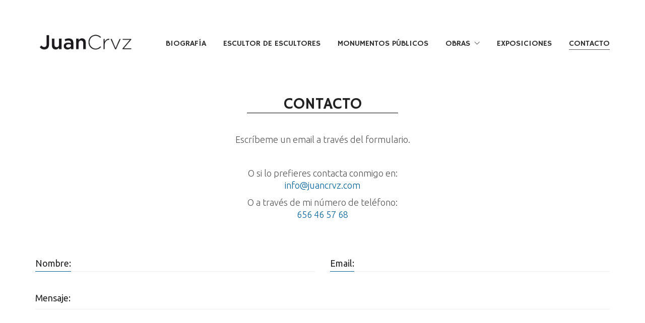

--- FILE ---
content_type: text/html; charset=UTF-8
request_url: http://juancrvz.com/contacto/
body_size: 15147
content:
<!DOCTYPE html>
<html lang="es" class="no-js">
<head>
    <meta charset="UTF-8">
    <meta http-equiv="X-UA-Compatible" content="IE=edge">
    <meta name="viewport" content="width=device-width, initial-scale=1">

	<title>Contacto &#8211; Juan Cruz</title>
<style type="text/css" data-type="vc_shortcodes-custom-css">.vc_custom_1427896498291{margin-bottom: 40px !important;}</style><meta name='robots' content='max-image-preview:large' />
<link rel='dns-prefetch' href='//fonts.googleapis.com' />
<link rel="alternate" type="application/rss+xml" title="Juan Cruz &raquo; Feed" href="http://juancrvz.com/feed/" />
<link rel="alternate" type="application/rss+xml" title="Juan Cruz &raquo; Feed de los comentarios" href="http://juancrvz.com/comments/feed/" />
<link rel="alternate" type="application/rss+xml" title="Juan Cruz &raquo; Comentario Contacto del feed" href="http://juancrvz.com/contacto/feed/" />

    <meta property="og:type" content="article"/>
    <meta property="og:title" content="Contacto"/>
    <meta property="og:url" content="http://juancrvz.com/contacto/"/>
    <meta property="og:site_name" content="Juan Cruz"/>

	
	<script>
window._wpemojiSettings = {"baseUrl":"https:\/\/s.w.org\/images\/core\/emoji\/14.0.0\/72x72\/","ext":".png","svgUrl":"https:\/\/s.w.org\/images\/core\/emoji\/14.0.0\/svg\/","svgExt":".svg","source":{"concatemoji":"http:\/\/juancrvz.com\/wp-includes\/js\/wp-emoji-release.min.js?ver=6.4.7"}};
/*! This file is auto-generated */
!function(i,n){var o,s,e;function c(e){try{var t={supportTests:e,timestamp:(new Date).valueOf()};sessionStorage.setItem(o,JSON.stringify(t))}catch(e){}}function p(e,t,n){e.clearRect(0,0,e.canvas.width,e.canvas.height),e.fillText(t,0,0);var t=new Uint32Array(e.getImageData(0,0,e.canvas.width,e.canvas.height).data),r=(e.clearRect(0,0,e.canvas.width,e.canvas.height),e.fillText(n,0,0),new Uint32Array(e.getImageData(0,0,e.canvas.width,e.canvas.height).data));return t.every(function(e,t){return e===r[t]})}function u(e,t,n){switch(t){case"flag":return n(e,"\ud83c\udff3\ufe0f\u200d\u26a7\ufe0f","\ud83c\udff3\ufe0f\u200b\u26a7\ufe0f")?!1:!n(e,"\ud83c\uddfa\ud83c\uddf3","\ud83c\uddfa\u200b\ud83c\uddf3")&&!n(e,"\ud83c\udff4\udb40\udc67\udb40\udc62\udb40\udc65\udb40\udc6e\udb40\udc67\udb40\udc7f","\ud83c\udff4\u200b\udb40\udc67\u200b\udb40\udc62\u200b\udb40\udc65\u200b\udb40\udc6e\u200b\udb40\udc67\u200b\udb40\udc7f");case"emoji":return!n(e,"\ud83e\udef1\ud83c\udffb\u200d\ud83e\udef2\ud83c\udfff","\ud83e\udef1\ud83c\udffb\u200b\ud83e\udef2\ud83c\udfff")}return!1}function f(e,t,n){var r="undefined"!=typeof WorkerGlobalScope&&self instanceof WorkerGlobalScope?new OffscreenCanvas(300,150):i.createElement("canvas"),a=r.getContext("2d",{willReadFrequently:!0}),o=(a.textBaseline="top",a.font="600 32px Arial",{});return e.forEach(function(e){o[e]=t(a,e,n)}),o}function t(e){var t=i.createElement("script");t.src=e,t.defer=!0,i.head.appendChild(t)}"undefined"!=typeof Promise&&(o="wpEmojiSettingsSupports",s=["flag","emoji"],n.supports={everything:!0,everythingExceptFlag:!0},e=new Promise(function(e){i.addEventListener("DOMContentLoaded",e,{once:!0})}),new Promise(function(t){var n=function(){try{var e=JSON.parse(sessionStorage.getItem(o));if("object"==typeof e&&"number"==typeof e.timestamp&&(new Date).valueOf()<e.timestamp+604800&&"object"==typeof e.supportTests)return e.supportTests}catch(e){}return null}();if(!n){if("undefined"!=typeof Worker&&"undefined"!=typeof OffscreenCanvas&&"undefined"!=typeof URL&&URL.createObjectURL&&"undefined"!=typeof Blob)try{var e="postMessage("+f.toString()+"("+[JSON.stringify(s),u.toString(),p.toString()].join(",")+"));",r=new Blob([e],{type:"text/javascript"}),a=new Worker(URL.createObjectURL(r),{name:"wpTestEmojiSupports"});return void(a.onmessage=function(e){c(n=e.data),a.terminate(),t(n)})}catch(e){}c(n=f(s,u,p))}t(n)}).then(function(e){for(var t in e)n.supports[t]=e[t],n.supports.everything=n.supports.everything&&n.supports[t],"flag"!==t&&(n.supports.everythingExceptFlag=n.supports.everythingExceptFlag&&n.supports[t]);n.supports.everythingExceptFlag=n.supports.everythingExceptFlag&&!n.supports.flag,n.DOMReady=!1,n.readyCallback=function(){n.DOMReady=!0}}).then(function(){return e}).then(function(){var e;n.supports.everything||(n.readyCallback(),(e=n.source||{}).concatemoji?t(e.concatemoji):e.wpemoji&&e.twemoji&&(t(e.twemoji),t(e.wpemoji)))}))}((window,document),window._wpemojiSettings);
</script>
<link rel='stylesheet' id='tsvg-block-css-css' href='http://juancrvz.com/wp-content/plugins/gallery-videos/admin/css/tsvg-block.css?ver=6.4.7' media='all' />
<link rel='stylesheet' id='twb-open-sans-css' href='https://fonts.googleapis.com/css?family=Open+Sans%3A300%2C400%2C500%2C600%2C700%2C800&#038;display=swap&#038;ver=6.4.7' media='all' />
<link rel='stylesheet' id='twbbwg-global-css' href='http://juancrvz.com/wp-content/plugins/photo-gallery/booster/assets/css/global.css?ver=1.0.0' media='all' />
<style id='wp-emoji-styles-inline-css'>

	img.wp-smiley, img.emoji {
		display: inline !important;
		border: none !important;
		box-shadow: none !important;
		height: 1em !important;
		width: 1em !important;
		margin: 0 0.07em !important;
		vertical-align: -0.1em !important;
		background: none !important;
		padding: 0 !important;
	}
</style>
<style id='wp-block-library-inline-css'>
:root{--wp-admin-theme-color:#007cba;--wp-admin-theme-color--rgb:0,124,186;--wp-admin-theme-color-darker-10:#006ba1;--wp-admin-theme-color-darker-10--rgb:0,107,161;--wp-admin-theme-color-darker-20:#005a87;--wp-admin-theme-color-darker-20--rgb:0,90,135;--wp-admin-border-width-focus:2px;--wp-block-synced-color:#7a00df;--wp-block-synced-color--rgb:122,0,223}@media (min-resolution:192dpi){:root{--wp-admin-border-width-focus:1.5px}}.wp-element-button{cursor:pointer}:root{--wp--preset--font-size--normal:16px;--wp--preset--font-size--huge:42px}:root .has-very-light-gray-background-color{background-color:#eee}:root .has-very-dark-gray-background-color{background-color:#313131}:root .has-very-light-gray-color{color:#eee}:root .has-very-dark-gray-color{color:#313131}:root .has-vivid-green-cyan-to-vivid-cyan-blue-gradient-background{background:linear-gradient(135deg,#00d084,#0693e3)}:root .has-purple-crush-gradient-background{background:linear-gradient(135deg,#34e2e4,#4721fb 50%,#ab1dfe)}:root .has-hazy-dawn-gradient-background{background:linear-gradient(135deg,#faaca8,#dad0ec)}:root .has-subdued-olive-gradient-background{background:linear-gradient(135deg,#fafae1,#67a671)}:root .has-atomic-cream-gradient-background{background:linear-gradient(135deg,#fdd79a,#004a59)}:root .has-nightshade-gradient-background{background:linear-gradient(135deg,#330968,#31cdcf)}:root .has-midnight-gradient-background{background:linear-gradient(135deg,#020381,#2874fc)}.has-regular-font-size{font-size:1em}.has-larger-font-size{font-size:2.625em}.has-normal-font-size{font-size:var(--wp--preset--font-size--normal)}.has-huge-font-size{font-size:var(--wp--preset--font-size--huge)}.has-text-align-center{text-align:center}.has-text-align-left{text-align:left}.has-text-align-right{text-align:right}#end-resizable-editor-section{display:none}.aligncenter{clear:both}.items-justified-left{justify-content:flex-start}.items-justified-center{justify-content:center}.items-justified-right{justify-content:flex-end}.items-justified-space-between{justify-content:space-between}.screen-reader-text{clip:rect(1px,1px,1px,1px);word-wrap:normal!important;border:0;-webkit-clip-path:inset(50%);clip-path:inset(50%);height:1px;margin:-1px;overflow:hidden;padding:0;position:absolute;width:1px}.screen-reader-text:focus{clip:auto!important;background-color:#ddd;-webkit-clip-path:none;clip-path:none;color:#444;display:block;font-size:1em;height:auto;left:5px;line-height:normal;padding:15px 23px 14px;text-decoration:none;top:5px;width:auto;z-index:100000}html :where(.has-border-color){border-style:solid}html :where([style*=border-top-color]){border-top-style:solid}html :where([style*=border-right-color]){border-right-style:solid}html :where([style*=border-bottom-color]){border-bottom-style:solid}html :where([style*=border-left-color]){border-left-style:solid}html :where([style*=border-width]){border-style:solid}html :where([style*=border-top-width]){border-top-style:solid}html :where([style*=border-right-width]){border-right-style:solid}html :where([style*=border-bottom-width]){border-bottom-style:solid}html :where([style*=border-left-width]){border-left-style:solid}html :where(img[class*=wp-image-]){height:auto;max-width:100%}:where(figure){margin:0 0 1em}html :where(.is-position-sticky){--wp-admin--admin-bar--position-offset:var(--wp-admin--admin-bar--height,0px)}@media screen and (max-width:600px){html :where(.is-position-sticky){--wp-admin--admin-bar--position-offset:0px}}
</style>
<style id='classic-theme-styles-inline-css'>
/*! This file is auto-generated */
.wp-block-button__link{color:#fff;background-color:#32373c;border-radius:9999px;box-shadow:none;text-decoration:none;padding:calc(.667em + 2px) calc(1.333em + 2px);font-size:1.125em}.wp-block-file__button{background:#32373c;color:#fff;text-decoration:none}
</style>
<style id='global-styles-inline-css'>
body{--wp--preset--color--black: #000000;--wp--preset--color--cyan-bluish-gray: #abb8c3;--wp--preset--color--white: #ffffff;--wp--preset--color--pale-pink: #f78da7;--wp--preset--color--vivid-red: #cf2e2e;--wp--preset--color--luminous-vivid-orange: #ff6900;--wp--preset--color--luminous-vivid-amber: #fcb900;--wp--preset--color--light-green-cyan: #7bdcb5;--wp--preset--color--vivid-green-cyan: #00d084;--wp--preset--color--pale-cyan-blue: #8ed1fc;--wp--preset--color--vivid-cyan-blue: #0693e3;--wp--preset--color--vivid-purple: #9b51e0;--wp--preset--gradient--vivid-cyan-blue-to-vivid-purple: linear-gradient(135deg,rgba(6,147,227,1) 0%,rgb(155,81,224) 100%);--wp--preset--gradient--light-green-cyan-to-vivid-green-cyan: linear-gradient(135deg,rgb(122,220,180) 0%,rgb(0,208,130) 100%);--wp--preset--gradient--luminous-vivid-amber-to-luminous-vivid-orange: linear-gradient(135deg,rgba(252,185,0,1) 0%,rgba(255,105,0,1) 100%);--wp--preset--gradient--luminous-vivid-orange-to-vivid-red: linear-gradient(135deg,rgba(255,105,0,1) 0%,rgb(207,46,46) 100%);--wp--preset--gradient--very-light-gray-to-cyan-bluish-gray: linear-gradient(135deg,rgb(238,238,238) 0%,rgb(169,184,195) 100%);--wp--preset--gradient--cool-to-warm-spectrum: linear-gradient(135deg,rgb(74,234,220) 0%,rgb(151,120,209) 20%,rgb(207,42,186) 40%,rgb(238,44,130) 60%,rgb(251,105,98) 80%,rgb(254,248,76) 100%);--wp--preset--gradient--blush-light-purple: linear-gradient(135deg,rgb(255,206,236) 0%,rgb(152,150,240) 100%);--wp--preset--gradient--blush-bordeaux: linear-gradient(135deg,rgb(254,205,165) 0%,rgb(254,45,45) 50%,rgb(107,0,62) 100%);--wp--preset--gradient--luminous-dusk: linear-gradient(135deg,rgb(255,203,112) 0%,rgb(199,81,192) 50%,rgb(65,88,208) 100%);--wp--preset--gradient--pale-ocean: linear-gradient(135deg,rgb(255,245,203) 0%,rgb(182,227,212) 50%,rgb(51,167,181) 100%);--wp--preset--gradient--electric-grass: linear-gradient(135deg,rgb(202,248,128) 0%,rgb(113,206,126) 100%);--wp--preset--gradient--midnight: linear-gradient(135deg,rgb(2,3,129) 0%,rgb(40,116,252) 100%);--wp--preset--font-size--small: 13px;--wp--preset--font-size--medium: 20px;--wp--preset--font-size--large: 36px;--wp--preset--font-size--x-large: 42px;--wp--preset--spacing--20: 0.44rem;--wp--preset--spacing--30: 0.67rem;--wp--preset--spacing--40: 1rem;--wp--preset--spacing--50: 1.5rem;--wp--preset--spacing--60: 2.25rem;--wp--preset--spacing--70: 3.38rem;--wp--preset--spacing--80: 5.06rem;--wp--preset--shadow--natural: 6px 6px 9px rgba(0, 0, 0, 0.2);--wp--preset--shadow--deep: 12px 12px 50px rgba(0, 0, 0, 0.4);--wp--preset--shadow--sharp: 6px 6px 0px rgba(0, 0, 0, 0.2);--wp--preset--shadow--outlined: 6px 6px 0px -3px rgba(255, 255, 255, 1), 6px 6px rgba(0, 0, 0, 1);--wp--preset--shadow--crisp: 6px 6px 0px rgba(0, 0, 0, 1);}:where(.is-layout-flex){gap: 0.5em;}:where(.is-layout-grid){gap: 0.5em;}body .is-layout-flow > .alignleft{float: left;margin-inline-start: 0;margin-inline-end: 2em;}body .is-layout-flow > .alignright{float: right;margin-inline-start: 2em;margin-inline-end: 0;}body .is-layout-flow > .aligncenter{margin-left: auto !important;margin-right: auto !important;}body .is-layout-constrained > .alignleft{float: left;margin-inline-start: 0;margin-inline-end: 2em;}body .is-layout-constrained > .alignright{float: right;margin-inline-start: 2em;margin-inline-end: 0;}body .is-layout-constrained > .aligncenter{margin-left: auto !important;margin-right: auto !important;}body .is-layout-constrained > :where(:not(.alignleft):not(.alignright):not(.alignfull)){max-width: var(--wp--style--global--content-size);margin-left: auto !important;margin-right: auto !important;}body .is-layout-constrained > .alignwide{max-width: var(--wp--style--global--wide-size);}body .is-layout-flex{display: flex;}body .is-layout-flex{flex-wrap: wrap;align-items: center;}body .is-layout-flex > *{margin: 0;}body .is-layout-grid{display: grid;}body .is-layout-grid > *{margin: 0;}:where(.wp-block-columns.is-layout-flex){gap: 2em;}:where(.wp-block-columns.is-layout-grid){gap: 2em;}:where(.wp-block-post-template.is-layout-flex){gap: 1.25em;}:where(.wp-block-post-template.is-layout-grid){gap: 1.25em;}.has-black-color{color: var(--wp--preset--color--black) !important;}.has-cyan-bluish-gray-color{color: var(--wp--preset--color--cyan-bluish-gray) !important;}.has-white-color{color: var(--wp--preset--color--white) !important;}.has-pale-pink-color{color: var(--wp--preset--color--pale-pink) !important;}.has-vivid-red-color{color: var(--wp--preset--color--vivid-red) !important;}.has-luminous-vivid-orange-color{color: var(--wp--preset--color--luminous-vivid-orange) !important;}.has-luminous-vivid-amber-color{color: var(--wp--preset--color--luminous-vivid-amber) !important;}.has-light-green-cyan-color{color: var(--wp--preset--color--light-green-cyan) !important;}.has-vivid-green-cyan-color{color: var(--wp--preset--color--vivid-green-cyan) !important;}.has-pale-cyan-blue-color{color: var(--wp--preset--color--pale-cyan-blue) !important;}.has-vivid-cyan-blue-color{color: var(--wp--preset--color--vivid-cyan-blue) !important;}.has-vivid-purple-color{color: var(--wp--preset--color--vivid-purple) !important;}.has-black-background-color{background-color: var(--wp--preset--color--black) !important;}.has-cyan-bluish-gray-background-color{background-color: var(--wp--preset--color--cyan-bluish-gray) !important;}.has-white-background-color{background-color: var(--wp--preset--color--white) !important;}.has-pale-pink-background-color{background-color: var(--wp--preset--color--pale-pink) !important;}.has-vivid-red-background-color{background-color: var(--wp--preset--color--vivid-red) !important;}.has-luminous-vivid-orange-background-color{background-color: var(--wp--preset--color--luminous-vivid-orange) !important;}.has-luminous-vivid-amber-background-color{background-color: var(--wp--preset--color--luminous-vivid-amber) !important;}.has-light-green-cyan-background-color{background-color: var(--wp--preset--color--light-green-cyan) !important;}.has-vivid-green-cyan-background-color{background-color: var(--wp--preset--color--vivid-green-cyan) !important;}.has-pale-cyan-blue-background-color{background-color: var(--wp--preset--color--pale-cyan-blue) !important;}.has-vivid-cyan-blue-background-color{background-color: var(--wp--preset--color--vivid-cyan-blue) !important;}.has-vivid-purple-background-color{background-color: var(--wp--preset--color--vivid-purple) !important;}.has-black-border-color{border-color: var(--wp--preset--color--black) !important;}.has-cyan-bluish-gray-border-color{border-color: var(--wp--preset--color--cyan-bluish-gray) !important;}.has-white-border-color{border-color: var(--wp--preset--color--white) !important;}.has-pale-pink-border-color{border-color: var(--wp--preset--color--pale-pink) !important;}.has-vivid-red-border-color{border-color: var(--wp--preset--color--vivid-red) !important;}.has-luminous-vivid-orange-border-color{border-color: var(--wp--preset--color--luminous-vivid-orange) !important;}.has-luminous-vivid-amber-border-color{border-color: var(--wp--preset--color--luminous-vivid-amber) !important;}.has-light-green-cyan-border-color{border-color: var(--wp--preset--color--light-green-cyan) !important;}.has-vivid-green-cyan-border-color{border-color: var(--wp--preset--color--vivid-green-cyan) !important;}.has-pale-cyan-blue-border-color{border-color: var(--wp--preset--color--pale-cyan-blue) !important;}.has-vivid-cyan-blue-border-color{border-color: var(--wp--preset--color--vivid-cyan-blue) !important;}.has-vivid-purple-border-color{border-color: var(--wp--preset--color--vivid-purple) !important;}.has-vivid-cyan-blue-to-vivid-purple-gradient-background{background: var(--wp--preset--gradient--vivid-cyan-blue-to-vivid-purple) !important;}.has-light-green-cyan-to-vivid-green-cyan-gradient-background{background: var(--wp--preset--gradient--light-green-cyan-to-vivid-green-cyan) !important;}.has-luminous-vivid-amber-to-luminous-vivid-orange-gradient-background{background: var(--wp--preset--gradient--luminous-vivid-amber-to-luminous-vivid-orange) !important;}.has-luminous-vivid-orange-to-vivid-red-gradient-background{background: var(--wp--preset--gradient--luminous-vivid-orange-to-vivid-red) !important;}.has-very-light-gray-to-cyan-bluish-gray-gradient-background{background: var(--wp--preset--gradient--very-light-gray-to-cyan-bluish-gray) !important;}.has-cool-to-warm-spectrum-gradient-background{background: var(--wp--preset--gradient--cool-to-warm-spectrum) !important;}.has-blush-light-purple-gradient-background{background: var(--wp--preset--gradient--blush-light-purple) !important;}.has-blush-bordeaux-gradient-background{background: var(--wp--preset--gradient--blush-bordeaux) !important;}.has-luminous-dusk-gradient-background{background: var(--wp--preset--gradient--luminous-dusk) !important;}.has-pale-ocean-gradient-background{background: var(--wp--preset--gradient--pale-ocean) !important;}.has-electric-grass-gradient-background{background: var(--wp--preset--gradient--electric-grass) !important;}.has-midnight-gradient-background{background: var(--wp--preset--gradient--midnight) !important;}.has-small-font-size{font-size: var(--wp--preset--font-size--small) !important;}.has-medium-font-size{font-size: var(--wp--preset--font-size--medium) !important;}.has-large-font-size{font-size: var(--wp--preset--font-size--large) !important;}.has-x-large-font-size{font-size: var(--wp--preset--font-size--x-large) !important;}
</style>
<link rel='stylesheet' id='tsvg-fonts-css' href='http://juancrvz.com/wp-content/plugins/gallery-videos/public/css/tsvg-fonts.css?ver=2.2.9' media='all' />
<link rel='stylesheet' id='bwg_fonts-css' href='http://juancrvz.com/wp-content/plugins/photo-gallery/css/bwg-fonts/fonts.css?ver=0.0.1' media='all' />
<link rel='stylesheet' id='sumoselect-css' href='http://juancrvz.com/wp-content/plugins/photo-gallery/css/sumoselect.min.css?ver=3.4.6' media='all' />
<link rel='stylesheet' id='mCustomScrollbar-css' href='http://juancrvz.com/wp-content/plugins/photo-gallery/css/jquery.mCustomScrollbar.min.css?ver=3.1.5' media='all' />
<link rel='stylesheet' id='bwg_googlefonts-css' href='https://fonts.googleapis.com/css?family=Ubuntu&#038;subset=greek,latin,greek-ext,vietnamese,cyrillic-ext,latin-ext,cyrillic' media='all' />
<link rel='stylesheet' id='bwg_frontend-css' href='http://juancrvz.com/wp-content/plugins/photo-gallery/css/styles.min.css?ver=1.8.22' media='all' />
<link rel='stylesheet' id='rs-plugin-settings-css' href='http://juancrvz.com/wp-content/plugins/revslider/public/assets/css/rs6.css?ver=6.0.5' media='all' />
<style id='rs-plugin-settings-inline-css'>
#rs-demo-id {}
</style>
<link rel='stylesheet' id='bootstrap-css' href='http://juancrvz.com/wp-content/themes/kalium/assets/css/bootstrap.css' media='all' />
<link rel='stylesheet' id='main-css' href='http://juancrvz.com/wp-content/themes/kalium/assets/css/main.css?ver=2.9' media='all' />
<link rel='stylesheet' id='style-css' href='http://juancrvz.com/wp-content/themes/kalium/style.css?ver=2.9' media='all' />
<link rel='stylesheet' id='custom-skin-css' href='http://juancrvz.com/wp-content/themes/kalium/assets/css/custom-skin.css?ver=5c1f5d864a9e145626cac10efcef69fd' media='all' />
<link rel='stylesheet' id='typolab-0ebfb77043a3c17cb77bda81375beb81-css' href='https://fonts.googleapis.com/css?family=Ubuntu%3A300%2Cregular%2C500%2C700%7CHammersmith+One%3Aregular&#038;subset=latin&#038;ver=e7d45699cf053155767fd3e09efc3c94' media='all' />
<!--[if lt IE 9]>
<link rel='stylesheet' id='vc_lte_ie9-css' href='http://juancrvz.com/wp-content/plugins/js_composer/assets/css/vc_lte_ie9.min.css?ver=6.0.5' media='screen' />
<![endif]-->
<link rel='stylesheet' id='js_composer_front-css' href='http://juancrvz.com/wp-content/plugins/js_composer/assets/css/js_composer.min.css?ver=6.0.5' media='all' />
<link rel='stylesheet' id='__EPYT__style-css' href='http://juancrvz.com/wp-content/plugins/youtube-embed-plus/styles/ytprefs.min.css?ver=14.2.1' media='all' />
<style id='__EPYT__style-inline-css'>

                .epyt-gallery-thumb {
                        width: 25%;
                }
                
</style>
    <script type="text/javascript">
        var ajaxurl = ajaxurl || 'http://juancrvz.com/wp-admin/admin-ajax.php';
		    </script><style id="typolab-font-variants">body,p{font-family:'Ubuntu';font-weight:300}.main-header.menu-type-standard-menu .standard-menu-container div.menu>ul>li>a,.main-header.menu-type-standard-menu .standard-menu-container ul.menu>li>a,.main-header.menu-type-standard-menu .standard-menu-container div.menu>ul ul li a,.main-header.menu-type-standard-menu .standard-menu-container ul.menu ul li a{font-family:'Hammersmith One';font-weight:400}.section-title h1,.section-title h2,.section-title h3,.section-title p{font-family:'Hammersmith One';font-weight:400}.main-header.menu-type-standard-menu .standard-menu-container div.menu>ul>li>a,.main-header.menu-type-standard-menu .standard-menu-container ul.menu>li>a,.main-header.menu-type-standard-menu .standard-menu-container div.menu>ul ul li a,.main-header.menu-type-standard-menu .standard-menu-container ul.menu ul li a{font-size:16px}.section-title h1,.section-title h2,.section-title h3,.section-title p{font-size:32px}body,p{font-size:18px}.main-header.menu-type-standard-menu .standard-menu-container div.menu>ul>li>a,.main-header.menu-type-standard-menu .standard-menu-container ul.menu>li>a{font-size:18px}.main-header.menu-type-standard-menu .standard-menu-container div.menu>ul ul li a,.main-header.menu-type-standard-menu .standard-menu-container ul.menu ul li a{font-size:18px}.sidebar-menu-wrapper .sidebar-menu-container .sidebar-main-menu div.menu>ul>li>a,.sidebar-menu-wrapper .sidebar-menu-container .sidebar-main-menu ul.menu>li>a{font-size:18px}.main-footer .footer-widgets .wp-widget h1,.main-footer .footer-widgets .wp-widget h2,.main-footer .footer-widgets .wp-widget h3{font-size:26px}.main-footer .footer-widgets .wp-widget .textwidget,.main-footer .footer-widgets .wp-widget p{font-size:18px}.copyrights,.main-footer .footer-bottom-content a,.main-footer .footer-bottom-content p{font-size:18px}.portfolio-holder .thumb .hover-state .info p,.portfolio-holder .item-box .info h3{font-size:18px}.single-portfolio-holder .section-title p{font-size:18px}.portfolio-description-showinfo p,.single-portfolio-holder .details .project-description p,.gallery-item-description .post-formatting p{font-size:18px}.single-portfolio-holder .details .services h3{font-size:22px}.single-portfolio-holder .details .services ul li{font-size:18px}.wpb_wrapper .lab-blog-posts .blog-post-entry .blog-post-content-container .blog-post-date,.blog-holder .box-holder .post-info .details .category,.blog-holder .box-holder .post-info .details .date{font-size:16px}.section-title p{font-size:18px}.product-filter ul li a{font-size:18px}.main-header.menu-type-standard-menu .standard-menu-container div.menu>ul>li>a,.main-header.menu-type-standard-menu .standard-menu-container ul.menu>li>a,.main-header.menu-type-standard-menu .standard-menu-container div.menu>ul ul li a,.main-header.menu-type-standard-menu .standard-menu-container ul.menu ul li a{text-transform:uppercase}.section-title h1,.section-title h2,.section-title h3,.section-title p{text-transform:uppercase}</style><script src="http://juancrvz.com/wp-includes/js/jquery/jquery.min.js?ver=3.7.1" id="jquery-core-js"></script>
<script src="http://juancrvz.com/wp-includes/js/jquery/jquery-migrate.min.js?ver=3.4.1" id="jquery-migrate-js"></script>
<script src="http://juancrvz.com/wp-content/plugins/photo-gallery/booster/assets/js/circle-progress.js?ver=1.2.2" id="twbbwg-circle-js"></script>
<script id="twbbwg-global-js-extra">
var twb = {"nonce":"41b98b28a0","ajax_url":"http:\/\/juancrvz.com\/wp-admin\/admin-ajax.php","plugin_url":"http:\/\/juancrvz.com\/wp-content\/plugins\/photo-gallery\/booster","href":"http:\/\/juancrvz.com\/wp-admin\/admin.php?page=twbbwg_photo-gallery"};
var twb = {"nonce":"41b98b28a0","ajax_url":"http:\/\/juancrvz.com\/wp-admin\/admin-ajax.php","plugin_url":"http:\/\/juancrvz.com\/wp-content\/plugins\/photo-gallery\/booster","href":"http:\/\/juancrvz.com\/wp-admin\/admin.php?page=twbbwg_photo-gallery"};
</script>
<script src="http://juancrvz.com/wp-content/plugins/photo-gallery/booster/assets/js/global.js?ver=1.0.0" id="twbbwg-global-js"></script>
<script src="http://juancrvz.com/wp-content/plugins/photo-gallery/js/jquery.sumoselect.min.js?ver=3.4.6" id="sumoselect-js"></script>
<script src="http://juancrvz.com/wp-content/plugins/photo-gallery/js/tocca.min.js?ver=2.0.9" id="bwg_mobile-js"></script>
<script src="http://juancrvz.com/wp-content/plugins/photo-gallery/js/jquery.mCustomScrollbar.concat.min.js?ver=3.1.5" id="mCustomScrollbar-js"></script>
<script src="http://juancrvz.com/wp-content/plugins/photo-gallery/js/jquery.fullscreen.min.js?ver=0.6.0" id="jquery-fullscreen-js"></script>
<script id="bwg_frontend-js-extra">
var bwg_objectsL10n = {"bwg_field_required":"este campo es obligatorio.","bwg_mail_validation":"Esta no es una direcci\u00f3n de correo electr\u00f3nico v\u00e1lida.","bwg_search_result":"No hay im\u00e1genes que coincidan con tu b\u00fasqueda.","bwg_select_tag":"Seleccionar la etiqueta","bwg_order_by":"Ordenar por","bwg_search":"Buscar","bwg_show_ecommerce":"Mostrar el comercio electr\u00f3nico","bwg_hide_ecommerce":"Ocultar el comercio electr\u00f3nico","bwg_show_comments":"Restaurar","bwg_hide_comments":"Ocultar comentarios","bwg_restore":"Restaurar","bwg_maximize":"Maximizar","bwg_fullscreen":"Pantalla completa","bwg_exit_fullscreen":"Salir de pantalla completa","bwg_search_tag":"BUSCAR...","bwg_tag_no_match":"No se han encontrado etiquetas","bwg_all_tags_selected":"Todas las etiquetas seleccionadas","bwg_tags_selected":"etiqueta seleccionada","play":"Reproducir","pause":"Pausa","is_pro":"","bwg_play":"Reproducir","bwg_pause":"Pausa","bwg_hide_info":"Anterior informaci\u00f3n","bwg_show_info":"Mostrar info","bwg_hide_rating":"Ocultar las valoraciones","bwg_show_rating":"Mostrar la valoraci\u00f3n","ok":"Aceptar","cancel":"Cancelar","select_all":"Seleccionar todo","lazy_load":"0","lazy_loader":"http:\/\/juancrvz.com\/wp-content\/plugins\/photo-gallery\/images\/ajax_loader.png","front_ajax":"0","bwg_tag_see_all":"Ver todas las etiquetas","bwg_tag_see_less":"Ver menos etiquetas"};
</script>
<script src="http://juancrvz.com/wp-content/plugins/photo-gallery/js/scripts.min.js?ver=1.8.22" id="bwg_frontend-js"></script>
<script src="http://juancrvz.com/wp-content/plugins/revslider/public/assets/js/revolution.tools.min.js?ver=6.0" id="tp-tools-js"></script>
<script src="http://juancrvz.com/wp-content/plugins/revslider/public/assets/js/rs6.min.js?ver=6.0.5" id="revmin-js"></script>
<script id="__ytprefs__-js-extra">
var _EPYT_ = {"ajaxurl":"http:\/\/juancrvz.com\/wp-admin\/admin-ajax.php","security":"0825c3aa53","gallery_scrolloffset":"20","eppathtoscripts":"http:\/\/juancrvz.com\/wp-content\/plugins\/youtube-embed-plus\/scripts\/","eppath":"http:\/\/juancrvz.com\/wp-content\/plugins\/youtube-embed-plus\/","epresponsiveselector":"[\"iframe.__youtube_prefs__\",\"iframe[src*='youtube.com']\",\"iframe[src*='youtube-nocookie.com']\",\"iframe[data-ep-src*='youtube.com']\",\"iframe[data-ep-src*='youtube-nocookie.com']\",\"iframe[data-ep-gallerysrc*='youtube.com']\"]","epdovol":"1","version":"14.2.1","evselector":"iframe.__youtube_prefs__[src], iframe[src*=\"youtube.com\/embed\/\"], iframe[src*=\"youtube-nocookie.com\/embed\/\"]","ajax_compat":"","maxres_facade":"eager","ytapi_load":"light","pause_others":"","stopMobileBuffer":"1","facade_mode":"","not_live_on_channel":"","vi_active":"","vi_js_posttypes":[]};
</script>
<script src="http://juancrvz.com/wp-content/plugins/youtube-embed-plus/scripts/ytprefs.min.js?ver=14.2.1" id="__ytprefs__-js"></script>
<link rel="https://api.w.org/" href="http://juancrvz.com/wp-json/" /><link rel="alternate" type="application/json" href="http://juancrvz.com/wp-json/wp/v2/pages/2310" /><link rel="EditURI" type="application/rsd+xml" title="RSD" href="http://juancrvz.com/xmlrpc.php?rsd" />
<meta name="generator" content="WordPress 6.4.7" />
<link rel="canonical" href="http://juancrvz.com/contacto/" />
<link rel='shortlink' href='http://juancrvz.com/?p=2310' />
<link rel="alternate" type="application/json+oembed" href="http://juancrvz.com/wp-json/oembed/1.0/embed?url=http%3A%2F%2Fjuancrvz.com%2Fcontacto%2F" />
<link rel="alternate" type="text/xml+oembed" href="http://juancrvz.com/wp-json/oembed/1.0/embed?url=http%3A%2F%2Fjuancrvz.com%2Fcontacto%2F&#038;format=xml" />
        <meta name="theme-color" content="#00629b"><script>var mobile_menu_breakpoint = 769;</script><style>@media screen and (min-width:770px) { .mobile-menu-wrapper,.mobile-menu-overlay,.standard-menu-container .menu-bar-hidden-desktop {
display: none;

} }</style><style>@media screen and (max-width:769px) { .standard-menu-container > div,.standard-menu-container > nav,.main-header.menu-type-standard-menu .standard-menu-container div.menu>ul,.main-header.menu-type-standard-menu .standard-menu-container ul.menu,.menu-cart-icon-container {
display: none;

} }</style><style id="theme-custom-css">
.section-title h1,.section-title h2,.section-title h3,.section-title p {text-align: center;}.section-title h1::before,.section-title h2::before,.section-title h3::before,.section-title p::before {content: "";background: #000;width: 300px;height: 1px;position: absolute;bottom: 0px;left: 50%;transform: translateX(-50%);}.vc_figure .vc_figure-caption,.wpb_text_column.caption p {background-color: #00629b;color: #FFF;padding: 10px;margin-top: 0;font-size: .8em;}.main-header.menu-type-standard-menu .standard-menu-container div.menu > ul > li > a,.main-header.menu-type-standard-menu .standard-menu-container ul.menu > li > a {    font-size: 16px;}.main-header.menu-type-standard-menu .standard-menu-container div.menu > ul > li + li,.main-header.menu-type-standard-menu .standard-menu-container ul.menu > li + li {    margin-left: 30px;}footer .footer-widgets .widget_pages h2.widgettitle {display: none;}@media screen and (min-width: 768px) {footer .footer-widgets #pages-3.widget_pages {text-align: left;}footer .footer-widgets #pages-2.widget_pages {text-align: right;}}.TotalSoft_HovLine6_1, .TotalSoft_HovLine8_1, .TotalSoft_HovLine9_1, .TotalSoft_HovLine12_1,.TotalSoft_HovLine6_2, .TotalSoft_HovLine8_2, .TotalSoft_HovLine9_2, .TotalSoft_HovLine12_2,.TotalSoft_HovLine6_3, .TotalSoft_HovLine8_3, .TotalSoft_HovLine9_3, .TotalSoft_HovLine12_3,.TotalSoft_HovLine6_4, .TotalSoft_HovLine8_4, .TotalSoft_HovLine9_4, .TotalSoft_HovLine12_4 {background: #00629b !important;box-shadow: none !important;-moz-box-shadow: none !important;-webkit-box-shadow: none !important;}.TotSoft_GV_Container > a {width: 260px !important;}
</style><style>.recentcomments a{display:inline !important;padding:0 !important;margin:0 !important;}</style><meta name="generator" content="Powered by WPBakery Page Builder - drag and drop page builder for WordPress."/>
<meta name="generator" content="Powered by Slider Revolution 6.0.5 - responsive, Mobile-Friendly Slider Plugin for WordPress with comfortable drag and drop interface." />
<link rel="icon" href="http://juancrvz.com/wp-content/uploads/2019/05/cropped-favicon-32x32.png" sizes="32x32" />
<link rel="icon" href="http://juancrvz.com/wp-content/uploads/2019/05/cropped-favicon-192x192.png" sizes="192x192" />
<link rel="apple-touch-icon" href="http://juancrvz.com/wp-content/uploads/2019/05/cropped-favicon-180x180.png" />
<meta name="msapplication-TileImage" content="http://juancrvz.com/wp-content/uploads/2019/05/cropped-favicon-270x270.png" />
<script type="text/javascript">function setREVStartSize(a){try{var b,c=document.getElementById(a.c).parentNode.offsetWidth;if(c=0===c||isNaN(c)?window.innerWidth:c,a.tabw=void 0===a.tabw?0:parseInt(a.tabw),a.thumbw=void 0===a.thumbw?0:parseInt(a.thumbw),a.tabh=void 0===a.tabh?0:parseInt(a.tabh),a.thumbh=void 0===a.thumbh?0:parseInt(a.thumbh),a.tabhide=void 0===a.tabhide?0:parseInt(a.tabhide),a.thumbhide=void 0===a.thumbhide?0:parseInt(a.thumbhide),a.mh=void 0===a.mh||""==a.mh?0:a.mh,"fullscreen"===a.layout||"fullscreen"===a.l)b=Math.max(a.mh,window.innerHeight);else{for(var d in a.gw=Array.isArray(a.gw)?a.gw:[a.gw],a.rl)(void 0===a.gw[d]||0===a.gw[d])&&(a.gw[d]=a.gw[d-1]);for(var d in a.gh=void 0===a.el||""===a.el||Array.isArray(a.el)&&0==a.el.length?a.gh:a.el,a.gh=Array.isArray(a.gh)?a.gh:[a.gh],a.rl)(void 0===a.gh[d]||0===a.gh[d])&&(a.gh[d]=a.gh[d-1]);var e,f=Array(a.rl.length),g=0;for(var d in a.tabw=a.tabhide>=c?0:a.tabw,a.thumbw=a.thumbhide>=c?0:a.thumbw,a.tabh=a.tabhide>=c?0:a.tabh,a.thumbh=a.thumbhide>=c?0:a.thumbh,a.rl)f[d]=a.rl[d]<window.innerWidth?0:a.rl[d];for(var d in e=f[0],f)e>f[d]&&0<f[d]&&(e=f[d],g=d);var h=c>a.gw[g]+a.tabw+a.thumbw?1:(c-(a.tabw+a.thumbw))/a.gw[g];b=a.gh[g]*h+(a.tabh+a.thumbh)}void 0===window.rs_init_css&&(window.rs_init_css=document.head.appendChild(document.createElement("style"))),document.getElementById(a.c).height=b,window.rs_init_css.innerHTML+="#"+a.c+"_wrapper { height: "+b+"px }"}catch(a){console.log("Failure at Presize of Slider:"+a)}};</script>
<noscript><style> .wpb_animate_when_almost_visible { opacity: 1; }</style></noscript></head>
<body class="page-template-default page page-id-2310 wp-embed-responsive wpb-js-composer js-comp-ver-6.0.5 vc_responsive">

<div class="mobile-menu-wrapper mobile-menu-fullscreen">
	
	<div class="mobile-menu-container">
		
		<ul id="menu-main-menu" class="menu"><li id="menu-item-4203" class="menu-item menu-item-type-post_type menu-item-object-page menu-item-4203"><a href="http://juancrvz.com/biografia/">Biografía</a></li>
<li id="menu-item-4140" class="menu-item menu-item-type-post_type menu-item-object-page menu-item-4140"><a href="http://juancrvz.com/escultor-de-escultores/">Escultor de escultores</a></li>
<li id="menu-item-4349" class="menu-item menu-item-type-post_type menu-item-object-page menu-item-4349"><a href="http://juancrvz.com/monumentos-publicos/">Monumentos Públicos</a></li>
<li id="menu-item-4356" class="menu-item menu-item-type-custom menu-item-object-custom menu-item-has-children menu-item-4356"><a href="#">Obras</a>
<ul class="sub-menu">
	<li id="menu-item-4354" class="menu-item menu-item-type-post_type menu-item-object-page menu-item-4354"><a href="http://juancrvz.com/obra-figurativa/">Obra Figurativa</a></li>
	<li id="menu-item-4355" class="menu-item menu-item-type-post_type menu-item-object-page menu-item-4355"><a href="http://juancrvz.com/obra-abstracta/">Obra Abstracta</a></li>
</ul>
</li>
<li id="menu-item-4326" class="menu-item menu-item-type-post_type menu-item-object-page menu-item-4326"><a href="http://juancrvz.com/exposiciones/">Exposiciones</a></li>
<li id="menu-item-4131" class="menu-item menu-item-type-post_type menu-item-object-page current-menu-item page_item page-item-2310 current_page_item menu-item-4131"><a href="http://juancrvz.com/contacto/" aria-current="page">Contacto</a></li>
</ul>		
				
				<a href="#" class="mobile-menu-close-link menu-bar exit menu-skin-light">
			        <span class="ham"></span>
				</a>
		
        		
	</div>
	
</div>

<div class="mobile-menu-overlay"></div><div class="top-menu-container menu-type-standard-menu menu-skin-dark">
	<div class="container">
		<div class="row row-table row-table-middle">
			
						<div class="col-sm-4">
				<nav class="top-menu menu-row-items-2">
					<ul id="menu-main-menu-1" class="menu"><li class="menu-item menu-item-type-post_type menu-item-object-page menu-item-4203"><a href="http://juancrvz.com/biografia/"><span>Biografía</span></a></li>
<li class="menu-item menu-item-type-post_type menu-item-object-page menu-item-4140"><a href="http://juancrvz.com/escultor-de-escultores/"><span>Escultor de escultores</span></a></li>
<li class="menu-item menu-item-type-post_type menu-item-object-page menu-item-4349"><a href="http://juancrvz.com/monumentos-publicos/"><span>Monumentos Públicos</span></a></li>
<li class="menu-item menu-item-type-custom menu-item-object-custom menu-item-has-children menu-item-4356"><a href="#"><span>Obras</span></a>
<ul class="sub-menu">
	<li class="menu-item menu-item-type-post_type menu-item-object-page menu-item-4354"><a href="http://juancrvz.com/obra-figurativa/"><span>Obra Figurativa</span></a></li>
	<li class="menu-item menu-item-type-post_type menu-item-object-page menu-item-4355"><a href="http://juancrvz.com/obra-abstracta/"><span>Obra Abstracta</span></a></li>
</ul>
</li>
<li class="menu-item menu-item-type-post_type menu-item-object-page menu-item-4326"><a href="http://juancrvz.com/exposiciones/"><span>Exposiciones</span></a></li>
<li class="menu-item menu-item-type-post_type menu-item-object-page current-menu-item page_item page-item-2310 current_page_item menu-item-4131"><a href="http://juancrvz.com/contacto/" aria-current="page"><span>Contacto</span></a></li>
</ul>				</nav>
			</div>
						
						<div class="col-sm-8">
				<div class="top-menu--widgets widgets--columned-layout widgets--columns-2 widget-area" role="complementary">
									</div>
			</div>
					</div>
	</div>
</div><div class="sidebar-menu-wrapper menu-type-standard-menu sidebar-alignment-right dropdown-caret menu-skin-light">
	<div class="sidebar-menu-container">
		
		<a class="sidebar-menu-close" href="#"></a>
		
				<div class="sidebar-main-menu">
			<ul id="menu-main-menu-2" class="menu"><li class="menu-item menu-item-type-post_type menu-item-object-page menu-item-4203"><a href="http://juancrvz.com/biografia/"><span>Biografía</span></a></li>
<li class="menu-item menu-item-type-post_type menu-item-object-page menu-item-4140"><a href="http://juancrvz.com/escultor-de-escultores/"><span>Escultor de escultores</span></a></li>
<li class="menu-item menu-item-type-post_type menu-item-object-page menu-item-4349"><a href="http://juancrvz.com/monumentos-publicos/"><span>Monumentos Públicos</span></a></li>
<li class="menu-item menu-item-type-custom menu-item-object-custom menu-item-has-children menu-item-4356"><a href="#"><span>Obras</span></a>
<ul class="sub-menu">
	<li class="menu-item menu-item-type-post_type menu-item-object-page menu-item-4354"><a href="http://juancrvz.com/obra-figurativa/"><span>Obra Figurativa</span></a></li>
	<li class="menu-item menu-item-type-post_type menu-item-object-page menu-item-4355"><a href="http://juancrvz.com/obra-abstracta/"><span>Obra Abstracta</span></a></li>
</ul>
</li>
<li class="menu-item menu-item-type-post_type menu-item-object-page menu-item-4326"><a href="http://juancrvz.com/exposiciones/"><span>Exposiciones</span></a></li>
<li class="menu-item menu-item-type-post_type menu-item-object-page current-menu-item page_item page-item-2310 current_page_item menu-item-4131"><a href="http://juancrvz.com/contacto/" aria-current="page"><span>Contacto</span></a></li>
</ul>		</div>
				
				<div class="sidebar-menu-widgets blog-sidebar">
					</div>
				
	</div>
</div>

<div class="sidebar-menu-disabler"></div>
<div class="wrapper" id="main-wrapper">

	<style>header.main-header {
border-bottom: 0px solid rgba(255,255,255,0)
}</style><style>header.main-header {
box-shadow: rgba(255,255,255,0) 0px 5px 10px 5px
}</style><header class="site-header main-header menu-type-standard-menu is-sticky">
	
	<div class="container">

		<div class="logo-and-menu-container">
			
						
			<div itemscope itemtype="http://schema.org/Organization" class="logo-column">
				
				<style>.header-logo.logo-image {
width: 200px;
 height: 70.35010940919px;

}</style><a itemprop="url" href="http://juancrvz.com" class="header-logo logo-image">
		<img itemprop="logo" src="//juancrvz.com/wp-content/uploads/2019/05/logo.png" width="1828" height="643" class="main-logo" alt="Juan Cruz" />
</a>

				
			</div>
			
							
			<div class="menu-column">
								<div class="menu-items-blocks standard-menu-container menu-skin-dark reveal-fade dropdown-caret">
						
						<nav><ul id="menu-main-menu-3" class="menu"><li class="menu-item menu-item-type-post_type menu-item-object-page menu-item-4203"><a href="http://juancrvz.com/biografia/"><span>Biografía</span></a></li>
<li class="menu-item menu-item-type-post_type menu-item-object-page menu-item-4140"><a href="http://juancrvz.com/escultor-de-escultores/"><span>Escultor de escultores</span></a></li>
<li class="menu-item menu-item-type-post_type menu-item-object-page menu-item-4349"><a href="http://juancrvz.com/monumentos-publicos/"><span>Monumentos Públicos</span></a></li>
<li class="menu-item menu-item-type-custom menu-item-object-custom menu-item-has-children menu-item-4356"><a href="#"><span>Obras</span></a>
<ul class="sub-menu">
	<li class="menu-item menu-item-type-post_type menu-item-object-page menu-item-4354"><a href="http://juancrvz.com/obra-figurativa/"><span>Obra Figurativa</span></a></li>
	<li class="menu-item menu-item-type-post_type menu-item-object-page menu-item-4355"><a href="http://juancrvz.com/obra-abstracta/"><span>Obra Abstracta</span></a></li>
</ul>
</li>
<li class="menu-item menu-item-type-post_type menu-item-object-page menu-item-4326"><a href="http://juancrvz.com/exposiciones/"><span>Exposiciones</span></a></li>
<li class="menu-item menu-item-type-post_type menu-item-object-page current-menu-item page_item page-item-2310 current_page_item menu-item-4131"><a href="http://juancrvz.com/contacto/" aria-current="page"><span>Contacto</span></a></li>
</ul></nav>

												
						<a class="menu-bar menu-skin-dark menu-bar-hidden-desktop" href="#">
							        <span class="ham"></span>
								</a>
					</div>
								</div>
		</div>
		
		
	</div>
	
</header>

<script type="text/javascript">
	var headerOptions = headerOptions || {};
	jQuery.extend( headerOptions, {"stickyHeader":{"type":"classic","wrapper":".wrapper","container":".main-header","logoContainer":".header-logo","spacer":true,"initialOffset":10,"debugMode":false,"animateDuration":true,"breakpoints":{"desktop":[992,null],"tablet":[768,992],"mobile":[null,768]},"skin":{"classes":["menu-skin-main","menu-skin-dark","menu-skin-light"],"current":"menu-skin-dark","active":"menu-skin-light"},"scenes":{"paddingSceneOptions":{"scene":[],"tween":{"easing":"Sine.easeInOut","css":{"paddingTop":"5px","paddingBottom":"5px"}}},"backgroundSceneOptions":{"scene":[],"tween":{"easing":"Sine.easeInOut","css":{"backgroundColor":"#00629b","borderBottomColor":"0px","boxShadow":"rgba(0,0,0,0.25) 0px 5px 10px 5px"}}},"logoSceneOptions":{"scene":[],"tween":{"easing":"Sine.easeInOut","css":[]},"logo":{"src":"http:\/\/juancrvz.com\/wp-content\/uploads\/2019\/05\/logo-white.png","width":150,"height":53}}},"autohide":{"duration":0.299999999999999988897769753748434595763683319091796875,"easing":"Sine.easeInOut","css":{"autoAlpha":0}}},"sectionLogoSwitch":[]} );
</script>
	<div class="container page-heading-title">
		<div class="row">
			<div class="col-sm-12">
				<div class="section-title">
					<h1>Contacto</h1>
									</div>
			</div>
		</div>
	</div>
	    <div class="vc-container">
		<div class="vc-row-container container"><div class="vc_row wpb_row vc_row-fluid"><div class="wpb_column vc_column_container vc_col-sm-12"><div class="vc_column-inner"><div class="wpb_wrapper">
	<div class="wpb_text_column wpb_content_element  post-formatting " >
		<div class="wpb_wrapper">
			<p style="text-align: center;">Escríbeme un email a través del formulario.</p>
<p>&nbsp;</p>
<p style="text-align: center;">O si lo prefieres contacta conmigo en:<br />
<a href="mailto:info@juancrvz.com">info@juancrvz.com</a></p>
<p style="text-align: center;">O a través de mi número de teléfono:<br />
<a href="tel:656465768">656 46 57 68</a></p>
<p>&nbsp;</p>

		</div>
	</div>
<div class="lab-contact-form contact-form ">
	
	<form action="#" class="contact-form" id="el_696f0ba3a3296" data-alerts="0" data-alerts-msg="Please fill &quot;%&quot; field." data-privacy-error-msg="You must check privacy policy checkbox in order to submit the form." novalidate>
		
		<div class="row">
			
    		<div class="col-sm-6">
				<div class="form-group labeled-input-row">
										<label for="el_696f0ba3a3296_name">Nombre:</label>
										<input name="name" id="el_696f0ba3a3296_name" type="text" placeholder="" data-label="Nombre">
				</div>
    		</div>
    		
			<div class="col-sm-6">
				<div class="form-group labeled-input-row">
										<label for="el_696f0ba3a3296_email">Email:</label>
										<input name="email" id="el_696f0ba3a3296_email" type="email" placeholder="" data-label="Email">
				</div>
			</div>
			
						
			<div class="col-sm-12">
				<div class="form-group labeled-textarea-row">
										<label for="el_696f0ba3a3296_message">Mensaje:</label>
										<textarea name="message" id="el_696f0ba3a3296_message" placeholder="" data-label="Mensaje"></textarea>
				</div>
			</div>
			
		</div><!-- row -->
		
				
					<div class="form-group contact-form-privacy-policy">
				
				<label>
					<input type="checkbox" name="privacy_policy_check" />
					<span>He leido y acepto los <a href="#">términos y condiciones</a> *</span>
				</label>
				
			</div>
				
		<button type="submit" name="send" class="button">
			<span class="pre-submit">¡Enviar!</span>
			<span class="success-msg">Gracias #, ¡Tu mensaje ha sido enviado! <i class="flaticon-verification24"></i></span>
			<span class="loading-bar">
				<span></span>
			</span>
		</button>
		
	</form>
	
</div></div></div></div></div></div><div class="vc-row-container vc-row-container--stretch-content-no-spaces"><div data-vc-full-width="true" data-vc-full-width-init="false" data-vc-stretch-content="true" class="vc_row wpb_row vc_row-fluid vc_row-no-padding"><div class="wpb_column vc_column_container vc_col-sm-12"><div class="vc_column-inner"><div class="wpb_wrapper"><style> #el_696f0ba3a3900 { height: 500px; } </style>

<div class="lab-google-map cd-google-map  full-width-container vc_custom_1427896498291">
	<div id="el_696f0ba3a3900"></div>
    <div class="cd-zoom cd-zoom-in hidden"></div>
    <div class="cd-zoom cd-zoom-out hidden"></div>
</div>

<script type="text/javascript">
var labVcMaps = labVcMaps || [];
labVcMaps.push( {
	id					: 'el_696f0ba3a3900',
	
	locations			: [{"marker_image":"http:\/\/juancrvz.com\/wp-content\/themes\/kalium\/assets\/images\/icons\/map\/cd-icon-location.svg","retina_marker":"","latitude":"40.681679","longitude":"-73.974552","marker_title":"Westoffice","marker_description":"<p>Our office in the westside<\/p>\n","marker_image_size":[44,44]}],
	
	zoom				: 13,
	scrollwheel			: false,
	dropPins			: true,
	panBy				: [0,0],
	tilt				: 0,
	heading				: 0,
	
	mapType				: 'roadmap',
	
	panControl			: false,
	zoomControl			: false,
	mapTypeControl		: false,
	scaleControl		: false,
	streetViewControl	: false,
	overviewMapContro	: false,
	plusMinusZoom		: true,
	fullscreenControl   : false,
	
	
	styles				: [{"featureType":"administrative","elementType":"labels.text.fill","stylers":[{"color":"#444444"}]},{"featureType":"landscape","elementType":"all","stylers":[{"color":"#f2f2f2"}]},{"featureType":"poi","elementType":"all","stylers":[{"visibility":"off"}]},{"featureType":"road","elementType":"all","stylers":[{"saturation":-100},{"lightness":45}]},{"featureType":"road.highway","elementType":"all","stylers":[{"visibility":"simplified"}]},{"featureType":"road.arterial","elementType":"labels.icon","stylers":[{"visibility":"off"}]},{"featureType":"transit","elementType":"all","stylers":[{"visibility":"off"}]},{"featureType":"water","elementType":"all","stylers":[{"color":"#27B09E"},{"visibility":"on"}]}]} );
</script></div></div></div></div><div class="vc_row-full-width vc_clearfix"></div></div>
    </div>

</div>
<footer id="footer" role="contentinfo" class="site-footer main-footer footer-bottom-vertical">
	
	<div class="container">
	
	<div class="footer-widgets">
		
			
		<div class="footer--widgets widget-area widgets--columned-layout widgets--columns-3" role="complementary">
			
			<div id="pages-3" class="widget widget_pages"><h2 class="widgettitle">Páginas</h2>

			<ul>
				<li class="page_item page-item-2167"><a href="http://juancrvz.com/biografia/">Biografía</a></li>
<li class="page_item page-item-2359"><a href="http://juancrvz.com/escultor-de-escultores/">Escultor de escultores</a></li>
<li class="page_item page-item-3359"><a href="http://juancrvz.com/">Inicio</a></li>
<li class="page_item page-item-4333"><a href="http://juancrvz.com/monumentos-publicos/">Monumentos Públicos</a></li>
			</ul>

			</div><div id="media_image-2" class="widget widget_media_image"><img width="150" height="150" src="http://juancrvz.com/wp-content/uploads/2019/05/favicon-150x150.png" class="image wp-image-4186  attachment-thumbnail size-thumbnail" alt="Favicon" style="max-width: 100%; height: auto;" decoding="async" loading="lazy" srcset="http://juancrvz.com/wp-content/uploads/2019/05/favicon-150x150.png 150w, http://juancrvz.com/wp-content/uploads/2019/05/favicon-300x300.png 300w, http://juancrvz.com/wp-content/uploads/2019/05/favicon-768x768.png 768w, http://juancrvz.com/wp-content/uploads/2019/05/favicon-468x468.png 468w, http://juancrvz.com/wp-content/uploads/2019/05/favicon-806x806.png 806w, http://juancrvz.com/wp-content/uploads/2019/05/favicon-558x558.png 558w, http://juancrvz.com/wp-content/uploads/2019/05/favicon-655x655.png 655w, http://juancrvz.com/wp-content/uploads/2019/05/favicon-550x550.png 550w, http://juancrvz.com/wp-content/uploads/2019/05/favicon-820x820.png 820w, http://juancrvz.com/wp-content/uploads/2019/05/favicon-220x220.png 220w, http://juancrvz.com/wp-content/uploads/2019/05/favicon.png 890w" sizes="(max-width: 150px) 100vw, 150px" /></div><div id="pages-2" class="widget widget_pages"><h2 class="widgettitle">Páginas</h2>

			<ul>
				<li class="page_item page-item-2310 current_page_item"><a href="http://juancrvz.com/contacto/" aria-current="page">Contacto</a></li>
<li class="page_item page-item-4320"><a href="http://juancrvz.com/exposiciones/">Exposiciones</a></li>
<li class="page_item page-item-4350"><a href="http://juancrvz.com/obra-abstracta/">Obra Abstracta</a></li>
<li class="page_item page-item-4352"><a href="http://juancrvz.com/obra-figurativa/">Obra Figurativa</a></li>
			</ul>

			</div>			
		</div>
	
	</div>
	
	<hr>
	
</div>
		
	<div class="footer-bottom">
		
		<div class="container">

			<div class="footer-bottom-content">
				
								
					<div class="footer-content-right">
							<ul class="social-networks rounded colored-bg-hover"><li><a href="https://www.youtube.com/channel/UCXp6cov7Q3UPIiHIGyrnA0g/" target="_blank" class="youtube" title="YouTube" rel="noopener"><i class="fa fa-youtube-play"></i><span class="name">YouTube</span></a></li></ul>							
					</div>
					
				
								
					<div class="footer-content-left">
						
						<div class="copyrights site-info">
							
							<p>JuanCrvz © 2019. Todos los derechos reservados.
<br />
<a href="https://www.tresenes.com/">Treseñes</a></p>
							
						</div>
						
					</div>
				
							</div>

		</div>
		
	</div>
	
	
</footer>    <a href="#top" class="go-to-top rounded position-bottom-right" data-type="footer" data-val="footer">
        <i class="flaticon-bottom4"></i>
    </a>
	<script src="http://juancrvz.com/wp-content/plugins/youtube-embed-plus/scripts/fitvids.min.js?ver=14.2.1" id="__ytprefsfitvids__-js"></script>
<script src="http://juancrvz.com/wp-content/plugins/js_composer/assets/js/dist/js_composer_front.min.js?ver=6.0.5" id="wpb_composer_front_js-js"></script>
<script src="//maps.googleapis.com/maps/api/js?key=" id="google-maps-js"></script>
<script src="http://juancrvz.com/wp-content/themes/kalium/inc/lib/vc/lab_google_map/maps.js?ver=6.4.7" id="lab-vc-google-maps-js"></script>
<script id="kalium-main-js-before">
var _k = _k || {}; _k.contact_form = _k.contact_form || {}; _k.contact_form["el_696f0ba3a3296"] = {"uniqid":"el_696f0ba3a3296","name_title":"Nombre:","email_title":"Email:","subject_title":"Subject:","message_title":"Mensaje:","has_subject":false,"use_subject":false,"receiver":"in&#102;o&#64;&#106;&#117;&#97;n&#99;r&#118;z.c&#111;m","hash":"67c00aa0e907a0bdb1bbc204d2820f17"};
var _k = _k || {}; _k.enqueueAssets = {"js":{"light-gallery":[{"src":"http:\/\/juancrvz.com\/wp-content\/themes\/kalium\/assets\/js\/light-gallery\/lightgallery-all.min.js"}]},"styles":{"light-gallery":[{"src":"http:\/\/juancrvz.com\/wp-content\/themes\/kalium\/assets\/js\/light-gallery\/css\/lightgallery.min.css"},{"src":"http:\/\/juancrvz.com\/wp-content\/themes\/kalium\/assets\/js\/light-gallery\/css\/lg-transitions.min.css"}]}};
var _k = _k || {}; _k.require = function(e){var t=e instanceof Array?e:[e];return new Promise(function(e,r){var a=function(t){if(t&&t.length){var r=t.shift(),n=r.match( /\.js(\?.*)?$/)?"script":"text";jQuery.ajax({dataType:n,url:r}).success(function(){!function(e){var t;e.match( /\.js(\?.*)?$/)?(t=document.createElement("script")).src=e:((t=document.createElement("link")).rel="stylesheet",t.href=e);var r=!1,a=jQuery("[data-deploader]").each(function(t,a){e!=jQuery(a).attr("src")&&e!=jQuery(a).attr("href")||(r=!0)}).length;r||(t.setAttribute("data-deploader",a),jQuery("head").append(t))}(r)}).always(function(){r.length&&a(t)})}else e()};a(t)})};
</script>
<script src="http://juancrvz.com/wp-content/themes/kalium/assets/js/main.min.js?ver=2.9" id="kalium-main-js"></script>
<!-- ET: 0.083331823348999s 2.9 -->
</body>
</html>

--- FILE ---
content_type: text/javascript
request_url: http://juancrvz.com/wp-content/themes/kalium/inc/lib/vc/lab_google_map/maps.js?ver=6.4.7
body_size: 1598
content:
;( function ( $, window, undefined ) {
	"use strict";

	$( document ).ready( function () {
		if ( typeof labVcMaps == 'undefined' ) {
			return;
		}

		$.each( labVcMaps, function ( mapIndex, mapEntry ) {

			google.maps.event.addDomListener( window, 'load', function () {
				var bounds = new google.maps.LatLngBounds(),
					markers = [],
					zoom = mapEntry.zoom,
					options = {
						center : {
							lat : -34.397,
							lng : 150.644
						},

						scrollwheel : mapEntry.scrollwheel,
						draggable : $( window ).width() > 768 ? true : mapEntry.scrollwheel,
						panControl : mapEntry.panControl,
						zoomControl : mapEntry.zoomControl,
						mapTypeControl : mapEntry.mapTypeControl,
						scaleControl : mapEntry.scaleControl,
						streetViewControl : mapEntry.streetViewControl,
						overviewMapControl : mapEntry.overviewMapControl,
						fullscreenControl : mapEntry.fullscreenControl,

						mapTypeId : mapEntry.mapType
					},
					map = new google.maps.Map( document.getElementById( mapEntry.id ), options );

				mapEntry.mapInstance = map;
				mapEntry.mapMarkers = [];

				jQuery.each( mapEntry.locations, function ( i, location ) {
					var latlng = new google.maps.LatLng( location.latitude, location.longitude ),
						delay = ( i + 1 ) * 150 * ( mapEntry.dropPins ? 1 : 0 );

					bounds.extend( latlng );

					delay = Math.min( 1000, delay );

					setTimeout( function () {

						// Marker image
						var markerImage = {};

						if ( location.marker_image ) {
							$.extend( markerImage, {
								url : location.marker_image,
							} );

							if ( location.hasOwnProperty( 'marker_image_size' ) ) {
								var size = location.marker_image_size,
									width = size[ 0 ],
									height = size[ 1 ];

								if ( 'yes' == location.retina_marker ) {
									width = width / 2;
									height = height / 2;
								}

								$.extend( markerImage, {
									scaledSize : new google.maps.Size( width, height ),
								} );
							}
						}

						var marker_id = markers.push( new google.maps.Marker( {
							position : latlng,
							map : map,
							title : latlng.marker_title,
							icon : markerImage,
							optimized : false,
							animation : mapEntry.dropPins ? google.maps.Animation.DROP : null
						} ) );

						var marker = markers[ marker_id - 1 ];

						var markerEntry = {
							marker : marker,
							infowindow : null
						}

						if ( location.marker_title || location.marker_description ) {
							var content_string = '<style>p { margin: 0; } p + p { margin-top: 10px; }</style>';

							if ( location.marker_title ) {
								content_string += '<h3 style="margin: 0; font-size: 18px;">' + location.marker_title + '</h3>';
							}

							if ( location.marker_description ) {
								content_string += '<div style="margin-top: 10px;">' + location.marker_description + '</div>';
							}

							var infowindow = new google.maps.InfoWindow( {
								content : content_string
							} );

							google.maps.event.addListener( marker, 'click', function () {

								$.each( mapEntry.mapMarkers, function ( i, _marker ) {
									if ( _marker.infowindow ) {
										_marker.infowindow.close();
									}
								} );

								infowindow.open( map, marker );
							} );

							markerEntry.infowindow = infowindow;
						}

						mapEntry.mapMarkers.push( markerEntry );

					}, delay );
				} );


				if ( mapEntry.zoom > 0 ) {
					map.setCenter( bounds.getCenter() );
					map.setZoom( mapEntry.zoom );
				} else {
					map.fitBounds( bounds );
				}

				if ( mapEntry.styles ) {
					map.setOptions( {
						styles : mapEntry.styles
					} );
				}

				if ( mapEntry.tilt ) {
					map.setTilt( mapEntry.tilt );
				}

				if ( mapEntry.heading ) {
					map.setHeading( mapEntry.heading );
				}

				map.panBy( parseInt( mapEntry.panBy[ 0 ], 10 ), parseInt( mapEntry.panBy[ 1 ], 10 ) );

				if ( mapEntry.plusMinusZoom ) {
					var customZoomControl = function ( controlDiv, map ) {
						var $zooms = $( "#" + mapEntry.id ).parent().find( '.cd-zoom' );

						$zooms.removeClass( 'hidden' );

						var controlUIzoomIn = $zooms.filter( '.cd-zoom-in' )[ 0 ],
							controlUIzoomOut = $zooms.filter( '.cd-zoom-out' )[ 0 ];

						controlDiv.appendChild( controlUIzoomIn );
						controlDiv.appendChild( controlUIzoomOut );

						google.maps.event.addDomListener( controlUIzoomIn, 'click', function () {
							map.setZoom( map.getZoom() + 1 );
						} );

						google.maps.event.addDomListener( controlUIzoomOut, 'click', function () {
							map.setZoom( map.getZoom() - 1 );
						} );
					}

					var zoomControlDiv = document.createElement( 'div' );
					zoomControlDiv.setAttribute( 'className', 'cd-zoom-controllers' );
					var zoomControl = new customZoomControl( zoomControlDiv, map );

					map.controls[ google.maps.ControlPosition.LEFT_TOP ].push( zoomControlDiv );
				}

			} );
		} );
	} );

} )( jQuery, window );

--- FILE ---
content_type: image/svg+xml
request_url: http://juancrvz.com/wp-content/themes/kalium/assets/images/icons/map/cd-icon-controller.svg
body_size: 408
content:
<?xml version="1.0" encoding="utf-8"?>
<!-- Generator: Adobe Illustrator 17.1.0, SVG Export Plug-In . SVG Version: 6.00 Build 0)  -->
<!DOCTYPE svg PUBLIC "-//W3C//DTD SVG 1.1//EN" "http://www.w3.org/Graphics/SVG/1.1/DTD/svg11.dtd">
<svg version="1.1" id="Layer_1" xmlns="http://www.w3.org/2000/svg" xmlns:xlink="http://www.w3.org/1999/xlink" x="0px" y="0px"
	 width="32px" height="64px" viewBox="0 0 32 64" enable-background="new 0 0 32 64" xml:space="preserve">
<rect x="12" y="47" fill="#FFFFFF" width="8" height="2"/>
<g>
	<rect x="15" y="12" fill="#FFFFFF" width="2" height="8"/>
	<rect x="12" y="15" fill="#FFFFFF" width="8" height="2"/>
</g>
</svg>
